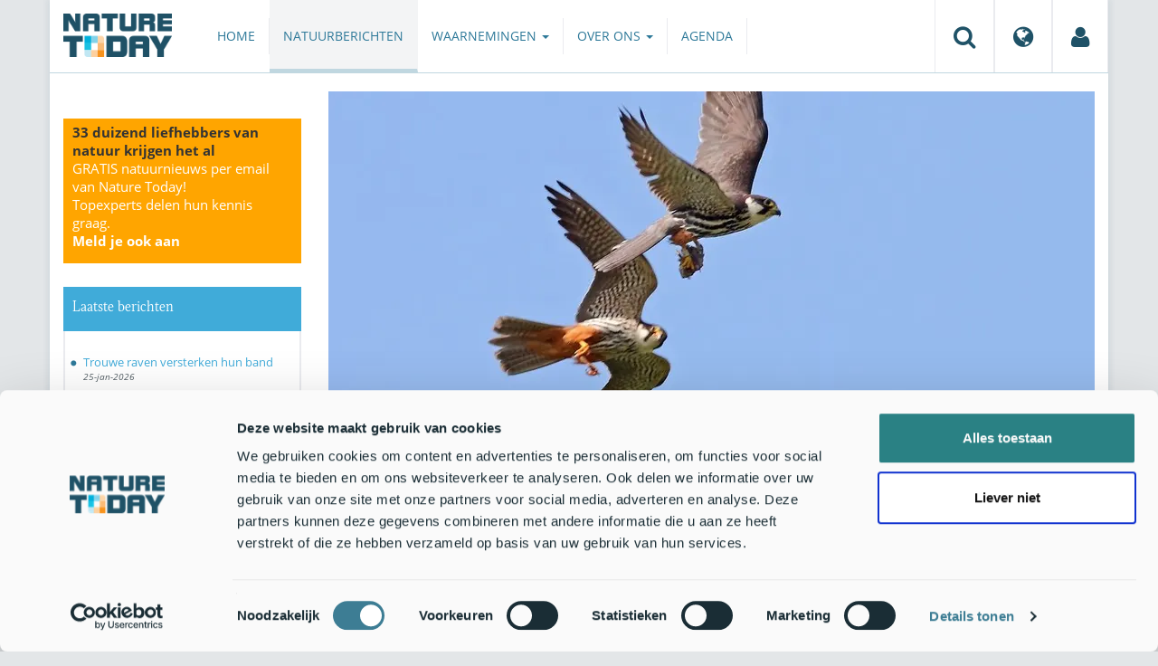

--- FILE ---
content_type: text/html;charset=UTF-8
request_url: https://www.naturetoday.com/intl/nl/nature-reports/message/?msg=23517
body_size: 8068
content:
<!DOCTYPE html>
<html lang="nl"><head><title>Nature Today | Helft natuurliefhebbers kent NatureToday nog niet. Gun ze ook de mooie verhalen en deel dit bericht</title>
			<!-- Consent Mode default MOET EERST - voordat Cookiebot laadt -->
  <script>
    window.dataLayer = window.dataLayer || [];
    function gtag(){dataLayer.push(arguments);}
    // Extra privacy instellingen voor Google Consent Mode v2
    gtag('set', 'ads_data_redaction', true);
    gtag('set', 'url_passthrough', true);
    gtag('consent', 'default', {
      ad_storage: 'denied',
      ad_user_data: 'denied',
      ad_personalization: 'denied',
      analytics_storage: 'denied',
      functionality_storage: 'denied',
      personalization_storage: 'denied',
      security_storage: 'granted',
      wait_for_update: 500
    });
  </script>
  <!-- Cookiebot script -->
  <script id="Cookiebot" src="https://consent.cookiebot.com/uc.js" data-cbid="a4e0a85a-6f1b-41d5-a7c3-589c2b9e494a" data-blockingmode="auto" type="text/javascript"></script>
  <!-- Handmatige GCM v2 integratie - stuurt consent updates naar Google -->
  <script>
    function updateGoogleConsent() {
      if (typeof Cookiebot !== 'undefined' && Cookiebot.consent) {
        gtag('consent', 'update', {
          ad_storage: Cookiebot.consent.marketing ? 'granted' : 'denied',
          ad_user_data: Cookiebot.consent.marketing ? 'granted' : 'denied',
          ad_personalization: Cookiebot.consent.marketing ? 'granted' : 'denied',
          analytics_storage: Cookiebot.consent.statistics ? 'granted' : 'denied',
          functionality_storage: Cookiebot.consent.preferences ? 'granted' : 'denied',
          personalization_storage: Cookiebot.consent.preferences ? 'granted' : 'denied',
          security_storage: 'granted'
        });
      }
    }
    window.addEventListener('CookiebotOnAccept', updateGoogleConsent);
    window.addEventListener('CookiebotOnDecline', updateGoogleConsent);
  </script>
			<!--dataLayer-->
			<script>
				window.dataLayer = window.dataLayer || [];
				window.dataLayer.push({
							'event' : 'gtm.js',
				      		'Berichtid' : '23517',
				      		'Bericht' : 'Helft natuurliefhebbers kent NatureToday nog niet. Gun ze ook de mooie verhalen en deel dit bericht',
				      		'Uitgever' : 'Nature Today',
				      		'Label' : 'klimaat,libellen,opinie,paddenstoelen,planten,strand-en-zee,vissen,amfibie,caraiben,growapp,insecten,vlinders,vogels,zoogdieren',
				      		'Taal' : 'nl',
				      		'Uitgeverid' : '101'
				});
			</script>
		<!--END dataLayer-->
<!-- Google Tag Manager -->
<script>(function(w,d,s,l,i){w[l]=w[l]||[];w[l].push({'gtm.start':
new Date().getTime(),event:'gtm.js'});var f=d.getElementsByTagName(s)[0],
j=d.createElement(s),dl=l!='dataLayer'?'&l='+l:'';j.async=true;j.src=
'https://www.googletagmanager.com/gtm.js?id='+i+dl;f.parentNode.insertBefore(j,f);
})(window,document,'script','dataLayer','GTM-PX725F');</script>
<!-- End Google Tag Manager -->
			<!--
	New Story | http://www.newstory.nl
	Erasmusweg 19 | 2202 CA Noordwijk aan Zee | The Netherlands
	T +31(0)71 364 11 44 | E hello@newstory.nl
-->
			<meta charset="utf-8">
	<meta property="og:title" content="Nature Today | Helft natuurliefhebbers kent NatureToday nog niet. Gun ze ook de mooie verhalen en deel dit bericht">
	<meta name="description" content="Elke dag publiceren biologen berichten over actuele ontwikkelingen in de natuur. In mei bezochten 65 duizend (!) mensen de site. Tijdens diverse presentaties voor natuurliefhebbers blijkt echter de helft nog nooit van NatureToday gehoord te hebben. Jij gunt jouw vrienden, familie en collega’s toch ook deze interessante verhalen? Zij en wij stellen het zeer op prijs als je dit bericht wilt delen. ">
	<meta property="og:description" content="Elke dag publiceren biologen berichten over actuele ontwikkelingen in de natuur. In mei bezochten 65 duizend (!) mensen de site. Tijdens diverse presentaties voor natuurliefhebbers blijkt echter de helft nog nooit van NatureToday gehoord te hebben. Jij gunt jouw vrienden, familie en collega’s toch ook deze interessante verhalen? Zij en wij stellen het zeer op prijs als je dit bericht wilt delen. ">
	<meta name="keywords" content="natuur nieuws actueel natuurberichten natuurnieuws Klimaat Libellen Opinie Paddenstoelen Planten Strand en zee Vissen Amfibie Caraïben GrowApp Insecten Vlinders Vogels Zoogdieren">
	<meta class="swiftype" name="title" data-type="string" content="Helft natuurliefhebbers kent NatureToday nog niet. Gun ze ook de mooie verhalen en deel dit bericht">
			<meta class="swiftype" name="sections" data-type="string" content="NL > Natuurberichten">
			<meta class="swiftype" name="tags" data-type="string" content="/intl/nl/">
		<meta class="swiftype" name="published_at" data-type="date" content="2017-06-04">
		<link rel="image_src" href="https://cdn-img.newstory.nl/naturetoday/images/optimized/fef14dda-2206-4112-bf81-03eaf88e0542.jpg&amp;h=350&amp;w=870&amp;v=1512070698">
		<meta property="og:image" content="https://cdn-img.newstory.nl/naturetoday/images/optimized/fef14dda-2206-4112-bf81-03eaf88e0542.jpg&amp;h=350&amp;w=870&amp;v=1512070698">
		<meta property="og:image:type" content="image/jpeg">
		<meta property="og:image:width" content="1200">
		<meta name="twitter:image" content="https://cdn-img.newstory.nl/naturetoday/images/optimized/fef14dda-2206-4112-bf81-03eaf88e0542.jpg&amp;h=350&amp;w=870&amp;v=1512070698">
		<meta class="swiftype" name="image" data-type="enum" content="https://cdn-img.newstory.nl/naturetoday/images/optimized/fef14dda-2206-4112-bf81-03eaf88e0542.jpg&amp;h=350&amp;w=870&amp;v=1512070698">
	<meta name="twitter:card" content="summary_large_image">
	<meta name="twitter:site" content="@NatureTodayNL">
	<meta name="twitter:title" content="Helft natuurliefhebbers kent NatureToday nog niet. Gun ze ook de mooie verhalen en deel dit bericht">
	<meta name="twitter:description" content="Elke dag publiceren biologen berichten over actuele ontwikkelingen in de natuur. In mei bezochten 65 duizend (!) mensen de site. Tijdens diverse presentaties voor natuurliefhebbers blijkt echter de helft nog nooit van NatureToday gehoord te hebben. Jij gunt jouw vrienden, familie en collega’s toch ook deze interessante verhalen? Zij en wij stellen het zeer op prijs als je dit bericht wilt delen. ">
		<link rel="canonical" href="https://www.naturetoday.com/intl/nl/nature-reports/message/?msg=23517" />
		<meta class="swiftype" name="url" data-type="enum" content="https://www.naturetoday.com/intl/nl/nature-reports/message/?msg=23517">
		<meta name="robots" content="index, follow">
	<meta name="robots" content="index, follow">
<meta name="Author" content="Nature Today, The Netherlands">
<meta name="viewport" content="width=device-width, initial-scale=1.0">
<script type="text/javascript" src="//ajax.googleapis.com/ajax/libs/jquery/1.11.1/jquery.min.js" data-cookieconsent="ignore"></script>
		<link href="//maxcdn.bootstrapcdn.com/bootstrap/3.4.1/css/bootstrap.min.css" rel="stylesheet">
		<link href="//netdna.bootstrapcdn.com/font-awesome/4.6.3/css/font-awesome.min.css" rel="stylesheet">
		<link href="//use.typekit.net/bkv3tum.css" rel="stylesheet">
		<link href="//cdn-cf.newstory.nl/static/naturetoday/media/css/style.css?v=202601221638" rel="stylesheet">
		<link href="//cdn-cf.newstory.nl/static/naturetoday/media/css/natuurberichten.css?v=202601221638" rel="stylesheet">
<link href="//cdn-cf.newstory.nl/libs/jquery.plugins/lightbox/css/lightbox.css" rel="stylesheet">
<script src="//cdn-cf.newstory.nl/libs/jquery.plugins/lightbox/js/lightbox.min.js" data-cookieconsent="ignore"></script>
<!--[if lt IE 9]>
  <script src="//html5shim.googlecode.com/svn/trunk/html5.js" data-cookieconsent="ignore"></script>
  <script src="//cdn-cf.newstory.nl/static/naturetoday/media/js/respond.js" data-cookieconsent="ignore"></script>
<![endif]-->
<link rel="alternate" type="application/rss+xml" title="Natuurberichten" href="/intl/nl/nature-reports/rss" />
<link rel="alternate" type="application/rss+xml" title="Agenda" href="/intl/nl/events/rss-events" />
<!-- Le fav and touch icons -->
<link rel="shortcut icon" href="/favicon.ico">
<link rel="apple-touch-icon-precomposed" sizes="144x144" href="//cdn-cf.newstory.nl/static/naturetoday/media/img/apple-touch-icon-144-precomposed.png">
<link rel="apple-touch-icon-precomposed" sizes="114x114" href="//cdn-cf.newstory.nl/static/naturetoday/media/img/apple-touch-icon-114-precomposed.png">
<link rel="apple-touch-icon-precomposed" sizes="72x72" href="//cdn-cf.newstory.nl/static/naturetoday/media/img/apple-touch-icon-72-precomposed.png">
<link rel="apple-touch-icon-precomposed" href="//cdn-cf.newstory.nl/static/naturetoday/media/img/apple-touch-icon-57-precomposed.png">
			<script type="text/javascript">
  (function(w,d,t,u,n,s,e){w['SwiftypeObject']=n;w[n]=w[n]||function(){
  (w[n].q=w[n].q||[]).push(arguments);};s=d.createElement(t);
  e=d.getElementsByTagName(t)[0];s.async=1;s.src=u;e.parentNode.insertBefore(s,e);
  })(window,document,'script','//s.swiftypecdn.com/install/v2/st.js','_st');
  _st('install','9SHx7syK4_4_1sF7jxp-','2.0.0');
</script>
</head><body id="pag62" class="templ5 sectie43">
			<!-- Google Tag Manager (noscript) -->
<noscript><iframe src="https://www.googletagmanager.com/ns.html?id=GTM-PX725F"
height="0" width="0" style="display:none;visibility:hidden"></iframe></noscript>
<!-- End Google Tag Manager (noscript) -->
<div class="container" id="content">
			<header class="navbar navbar-default" role="navigation" data-swiftype-index="false">
	<div class="navbar-header">
		<button type="button" class="navbar-toggle" data-toggle="collapse" data-target=".navbar-collapse">
			<span class="sr-only">Toggle navigation</span>
			<span class="icon-bar"></span>
			<span class="icon-bar"></span>
			<span class="icon-bar"></span>
		</button>
		<a class="navbar-brand" href="/intl/nl/home"><img src="//cdn-cf.newstory.nl/static/naturetoday/media/img/logo_naturetoday.png" alt="Nature Today"></a>
	</div>
	<div class="navbar-collapse collapse">
			<ul class="nav navbar-nav navbar-right" id="metamenu">
		<li role="presentation" class="dropdown">
		    <a class="dropdown-toggle" data-toggle="dropdown" href="#" title="Zoeken"><i class="fa fa-search"></i></a>
		    <div class="dropdown-menu">
			<form method="get" class="form-inline" id="zoekform">
	<div class="form-group">
		<label class="sr-only" for="zoekscherm">Zoeken</label>
		<input type="search" class="form-control zoekinvoer" id="zoekscherm">
	</div>
	<button type="submit" class="btn btn-default">Zoeken</button>
</form>
		    </div>
		</li>
		<li role="presentation" class="dropdown">
		    <a class="dropdown-toggle" data-toggle="dropdown" href="#" title="Regio & Taal">
		      <i class="fa fa-globe"></i>
		    </a>
		    <form class="dropdown-menu" method="get" action="/">
		    	<p>Choose region and language / Kies regio en taal</p>
				<div class="row">
					<div class="col-md-6 regio">
				     <label><input type="radio" name="regiosite" value="intl" checked="checked"> International</label>
				     	<label><input type="radio" name="regiosite" value="nl"> Nederland </label>
				    </div>
					<div class="col-md-6">
				     	<label><input type="radio" name="taal" value="en"> English </label>
				     	<label><input type="radio" name="taal" value="nl" checked="checked"> Nederlands </label>
				    </div>
			    </div>
			    <button type="submit" class="btn btn-primary pull-right">Ok</button>
		    </form>
		</li>
		<li><a href="/intl/nl/my-nature-today" title="Mijn Nature Today"><i class="fa fa-user"></i></a></a></li>
	</ul>
			<ul class="nav navbar-nav" id="mainmenu" data-swiftype-index="false">
		<li class="dropdown">
			<a href="/intl/nl/home">Home</a>
		</li>
		<li class="dropdown active">
			<a href="/intl/nl/nature-reports">Natuurberichten</a>
		</li>
		<li class="dropdown">
			<a href="/intl/nl/observations" class="dropdown-toggle" data-toggle="dropdown">Waarnemingen <span class="caret"></span></a>
				<ul class="dropdown-menu">
					<li><a href="/intl/nl/observations/mosquito-radar">Muggenradar</a></li>
					<li><a href="/intl/nl/observations/natuurkalender">De Natuurkalender</a></li>
					<li><a href="/intl/nl/observations/growapp">GrowApp</a></li>
					<li><a href="/intl/nl/observations/essentaksterfte">Essentaksterfte</a></li>
					<li><a href="/intl/nl/observations/tuintekentelling">Tuintekentelling</a></li>
				</ul>
		</li>
		<li class="dropdown">
			<a href="/intl/nl/aboutnaturetoday" class="dropdown-toggle" data-toggle="dropdown">Over ons <span class="caret"></span></a>
				<ul class="dropdown-menu">
					<li><a href="/intl/nl/aboutnaturetoday/about-nature-today">Over Nature Today</a></li>
					<li><a href="/intl/nl/aboutnaturetoday/natuur-in-je-agenda">Natuur in je agenda</a></li>
					<li><a href="/intl/nl/aboutnaturetoday/masterclass-wat-is-de-natuur-ons-waard-">Masterclass Wat is de natuur (ons) waard?</a></li>
					<li><a href="/intl/nl/aboutnaturetoday/doneren">Doneren</a></li>
					<li><a href="/intl/nl/aboutnaturetoday/newsletter1">Volg ons</a></li>
					<li><a href="/intl/nl/aboutnaturetoday/partners">Partners</a></li>
					<li><a href="/intl/nl/aboutnaturetoday/vacatures">Vacatures</a></li>
				</ul>
		</li>
		<li class="dropdown laatste">
			<a href="/intl/nl/events">Agenda</a>
		</li>
</ul>
	</div>
</header>
	<div class="row">
	<div class="col-md-9 col-md-push-3 colcontent">
		<!-- do natuurberichten.details -->
			<div id="messagelogdata" data-value="{msg:'23517', lang:'nl'}"></div>
<script type="application/ld+json">
	{
	  "@context": "http://schema.org",
	  "@type": "NewsArticle",
	  "name": "Helft natuurliefhebbers kent NatureToday nog niet. Gun ze ook de mooie verhalen en deel dit bericht",
	  "headline": "Helft natuurliefhebbers kent NatureToday nog niet. Gun ze ook de mooie verhalen en deel dit bericht",
	  "image": {
			"@type": "ImageObject",
			"url": "https://cdn-img.newstory.nl/naturetoday/images/optimized/fef14dda-2206-4112-bf81-03eaf88e0542.jpg&h=350&w=870&v=1512070698",
			"height": 350,
			"width": 870
		},
	  "datePublished": "2017-06-04T10:00",
	  "dateModified": "2017-06-04T10:00",
	  "description": "Elke dag publiceren biologen berichten over actuele ontwikkelingen in de natuur. In mei bezochten 65 duizend  mensen de site. Tijdens diverse presentaties voor natuurliefhebbers blijkt echter de helft nog nooit van NatureToday gehoord te hebben. Jij gunt jouw vrienden familie en collegas toch ook deze interessante verhalen Zij en wij stellen het zeer op prijs als je dit bericht wilt delen. ",
	  		"publisher": {
		    "@type": "Organization",
		    "name": "
		Nature Today"
			    ,"logo": {
			      "@type": "ImageObject",
			      "url": "
		https://cdn-img.newstory.nl/naturetoday/images/optimized/bbcc8be2-b034-4474-bf83-eca84dbbbe51.gif&h=150&w=270&mode=fill&bg=ffffff&v=1512070698",
			      "width":
		270,
			      "height":
		150
			    }
		  },
	  "keywords": "Klimaat,Libellen,Opinie,Paddenstoelen,Planten,Strand en zee,Vissen,Amfibie,Caraïben,GrowApp,Insecten,Vlinders,Vogels,Zoogdieren",
	  "url": "https://www.naturetoday.com/intl/nl/nature-reports/message/?msg=23517",
	  "mainEntityOfPage": "https://www.naturetoday.com/intl/nl/nature-reports/message/?msg=23517",
	  "author": "NatureToday.com"
	}
</script>
	<div id="natuurbericht-details" data-bron-vertaling="Bron">
		<div  data-swiftype-index="false">
				<picture>
				<source
					srcset="https://cdn-img.newstory.nl/naturetoday/images/optimized/fef14dda-2206-4112-bf81-03eaf88e0542.jpg&amp;h=340&amp;w=848&amp;fmt=webp&amp;v=1512070698 848w,https://cdn-img.newstory.nl/naturetoday/images/optimized/fef14dda-2206-4112-bf81-03eaf88e0542.jpg&amp;h=288&amp;w=720&amp;fmt=webp&amp;v=1512070698 720w,https://cdn-img.newstory.nl/naturetoday/images/optimized/fef14dda-2206-4112-bf81-03eaf88e0542.jpg&amp;h=192&amp;w=480&amp;fmt=webp&amp;v=1512070698 480w"
					sizes="(min-width: 1200px) 848px, (min-width: 480px) 720px, (min-width: 320px) 480px, 100vw"
					type="image/webp">
				<img srcset="https://cdn-img.newstory.nl/naturetoday/images/optimized/fef14dda-2206-4112-bf81-03eaf88e0542.jpg&amp;h=340&amp;w=848&amp;v=1512070698 848w,https://cdn-img.newstory.nl/naturetoday/images/optimized/fef14dda-2206-4112-bf81-03eaf88e0542.jpg&amp;h=288&amp;w=720&amp;v=1512070698 720w,https://cdn-img.newstory.nl/naturetoday/images/optimized/fef14dda-2206-4112-bf81-03eaf88e0542.jpg&amp;h=192&amp;w=480&amp;v=1512070698 480w"
					sizes="(min-width: 1200px) 848px, (min-width: 480px) 720px, (min-width: 320px) 480px, 100vw"
					src="https://cdn-img.newstory.nl/naturetoday/images/optimized/fef14dda-2206-4112-bf81-03eaf88e0542.jpg&amp;h=340&amp;w=848&amp;v=1512070698"
					alt="Prooioverdracht boomvalk: mannetje heeft prooi net overgedragen aan vrouwtje die ermeen naar jongen vliegt"
					class="hetbeeldinline"
					width="848"
					height="340"
						loading="lazy" decoding="async"
					>
			</picture>
		<div class="block  block-groen block-primary">
			<div class="eromheen">
					<div class="well well-head">
						<h1>Helft natuurliefhebbers kent NatureToday nog niet. Gun ze ook de mooie verhalen en deel dit bericht</h1>
						<small> <a href="/intl/nl/nature-reports/?publisher=101">Nature Today</a></small>
					</div>
				<div class="well well-intro">
					4-JUN-2017 - Elke dag publiceren biologen berichten over actuele ontwikkelingen in de natuur. In mei bezochten 65 duizend (!) mensen de site. Tijdens diverse presentaties voor natuurliefhebbers blijkt echter de helft nog nooit van NatureToday gehoord te hebben. Jij gunt jouw vrienden, familie en collega’s toch ook deze interessante verhalen? Zij en wij stellen het zeer op prijs als je dit bericht wilt delen.
				</div>
			</div>
		</div>
			<section class="sharingbuttons delenbalk">
	<span>Deel deze pagina</span>
	<!-- Sharingbutton Facebook -->
	<a class="resp-sharing-button__link" href="https://facebook.com/sharer/sharer.php?u=https://www.naturetoday.com/intl/nl/nature-reports/message/?msg=23517" target="_blank" rel="noopener" aria-label="Delen op Facebook" onClick="
	dataLayer.push({'event':'event','eventCategory':'Share Social','eventAction':'Facebook','eventLabel':'Helft natuurliefhebbers kent NatureToday nog niet. Gun ze ook de mooie verhalen en deel dit bericht'});">
		<i class="fa fa-facebook"></i><span class="hidden">Delen op Facebook</span>
	</a>
	<!-- Sharingbutton Twitter -->
	<a class="resp-sharing-button__link" href="https://twitter.com/intent/tweet/?text=Helft natuurliefhebbers kent NatureToday nog niet. Gun ze ook de mooie verhalen en deel dit bericht&amp;url=https://www.naturetoday.com/intl/nl/nature-reports/message/?msg=23517" target="_blank" rel="noopener" aria-label="Delen op Twitter" onClick="
	dataLayer.push({'event':'event','eventCategory':'Share Social','eventAction':'Twitter','eventLabel':'Helft natuurliefhebbers kent NatureToday nog niet. Gun ze ook de mooie verhalen en deel dit bericht'});">
		<i class="fa fa-twitter"></i><span class="hidden">Delen op Twitter</span>
	</a>
       <!-- Sharingbutton LinkedIn -->
       <a class="resp-sharing-button__link" href="https://www.linkedin.com/shareArticle?mini=true&amp;url=https%3A%2F%2Fwww.naturetoday.com%2Fintl%2Fnl%2Fnature-reports%2Fmessage%2F%3Fmsg%3D23517&amp;title=Helft natuurliefhebbers kent NatureToday nog niet. Gun ze ook de mooie verhalen en deel dit bericht" target="_blank" rel="noopener" aria-label="Delen op LinkedIn" onClick="
	dataLayer.push({'event':'event','eventCategory':'Share Social','eventAction':'LinkedIn','eventLabel':'Helft natuurliefhebbers kent NatureToday nog niet. Gun ze ook de mooie verhalen en deel dit bericht'});">
          <i class="fa fa-linkedin"></i>
       </a>
		<!-- Sharingbutton E-Mail -->
		<a class="resp-sharing-button__link" href="mailto:?subject=Helft natuurliefhebbers kent NatureToday nog niet. Gun ze ook de mooie verhalen en deel dit bericht&amp;body=https://www.naturetoday.com/intl/nl/nature-reports/message/?msg=23517" target="_self" rel="noopener" aria-label="Delen via e-mail" onClick="
	dataLayer.push({'event':'event','eventCategory':'Share Social','eventAction':'Email','eventLabel':'Helft natuurliefhebbers kent NatureToday nog niet. Gun ze ook de mooie verhalen en deel dit bericht'});">
			<i class="fa fa-envelope"></i>
		</a>
</section>
		</div>
	<div class="tinycontent">
		<p>In bijna 10 jaar tijd publiceerden biologen van een groot aantal natuurorganisaties zo&rsquo;n 7500 natuurberichten over actuele ontwikkelingen in de natuur op NatureToday.com. Veel van deze berichten hebben media-<a href="https://www.facebook.com/naturetodaynl/" target="_blank"><img class="pull-right" src="//cdn-img.newstory.nl/naturetoday/images/optimized/959b63e7-b443-4b74-9ce5-56e6aac0c2dd.png&amp;w=170" alt="" width="170" height="145" data-fotograaf="" data-onderschrift="" /></a>aandacht gegenereerd. Tijdens een drietal presentaties met stemkastjes voor iedere keer zo&rsquo;n 70 natuurliefhebbers bleek echter dat gemiddeld 50 procent nog nooit van NatureToday gehoord had. Het goede nieuws is dat de helft NatureToday al wel kent, maar jammer natuurlijk dat de andere helft nog niet de kans heeft gehad om de boeiende en interessante verhalen te lezen. Meer lezers geeft ook nog meer voldoening voor de biologen die veel energie stoppen in het schrijven van de natuurberichten.</p>
<h2>Jij kunt heel eenvoudig helpen NatureToday nog bekender te maken</h2>
<p>Een kleine moeite met een groot effect. Hieronder een paar tips hoe je kunt helpen.</p>
<h3>Like en deel NatureToday op Facebook</h3>
<p><a href="http://www.twitter.com/naturetodaynl" target="_blank"><img class="pull-right" src="//cdn-img.newstory.nl/naturetoday/images/optimized/3d232a8a-364f-435b-b32b-23c1d4f24564.png&amp;w=170" alt="" width="170" height="138" data-fotograaf="" data-onderschrift="" /></a>Als je <a href="https://www.facebook.com/naturetodaynl/" target="_blank">NatureToday op Facebook</a> een duimpje omhoog geeft worden jouw Facebook vrienden daarover ge&iuml;nformeerd. Je kunt dat nog versterken door de NatureToday-pagina actief te delen met je vrienden.</p>
<h3>Volg NatureToday op Twitter</h3>
<p>Alle berichten en een bijbehorende foto worden automatisch op Twitter geplaatst. De Nederlandse berichten op <a href="https://twitter.com/naturetodaynl" target="_blank">NatureTodayNL</a> en de Engelstalige berichten op <a href="https://twitter.com/NatureTodayINT" target="_blank">NatureTodayINT</a>. Als je ons op Twitter volgt zullen mensen in jouw netwerk ook door Twitter geattendeerd worden op NatureToday.</p>
<h3>Deel berichten via de nieuwe sociale media-/emailknoppen boven elk bericht</h3>
<p><img class="pull-right" src="//cdn-img.newstory.nl/naturetoday/images/optimized/ab58644e-f6c0-4fbb-9b0d-80e55badfefd.jpg&amp;w=370" alt="Natuurberichten zijn eenvoudig te delen via Twitter, Facebook, LinkedIn of email" width="370" height="264" data-fotograaf="NatureToday" data-onderschrift="Natuurberichten zijn eenvoudig te delen via Twitter, Facebook, LinkedIn of email" />Sinds kort vind je bovenaan elk natuurbericht, net onder het groene blok, vier knoppen waarmee je het bericht makkelijk kunt delen via Twitter, Facebook of LinkedIn. Door op het envelopje te klikken kun je het bericht per email versturen.&nbsp;</p>
<h3>Vraag je vrienden, familie en collega&rsquo;s of ze NatureToday al kennen</h3>
<p>Je kunt natuurlijk ook de mensen om je heen eens vragen of ze NatureToday al kennen en ze aanraden om er eens te gaan kijken. Breng ze bijvoorbeeld op de hoogte van wat je zelf een interessant bericht vond.</p>
<h3>Registreer je voor de email-nieuwsbrief</h3>
<p>Zo&rsquo;n 13 duizend mensen ontvangen al de nieuwsbrief per email. Wil je ook de nieuwsbrief? Registreer je dan via <a href="/intl/nl/my-nature-today">My Nature Today</a>. Je kunt na inloggen via het menu-item &lsquo;Nieuwsbrief&rsquo; de volgende instellingen aanpassen:</p>
<ul>
<li>Eens per dag of eens per week een overzicht van alle nieuw verschenen berichten sinds de vorige nieuwsbrief.</li>
<li>Dag en tijdstip van versturen.</li>
<li>Je kunt aangeven welke onderwerpen je via de nieuwsbrief wilt ontvangen (bijvoorbeeld alleen vogels en paddenstoelen)</li>
</ul>
<p>Via het menu-item &lsquo;Mijn gegevens&rsquo; en daaronder &lsquo;Taal en Regio&rsquo; kun je aangeven:</p>
<ul>
<li>Of je ge&iuml;nteresseerd bent in berichten in het Nederlands en/of Engels. Voor elke taal wordt er een aparte nieuwsbrief verstuurd.</li>
<li>In welke regio&rsquo;s je ge&iuml;nteresseerd bent.</li>
</ul>
<p>Namens alle organisaties die natuurberichten op NatureToday publiceren willen we je alvast hartelijk danken voor je hulp om NatureToday nog breder bekend te maken.</p>
<p>Tekst: Arnold van Vliet en Wichertje Bron, NatureToday.com<br />Foto: Leadfoto: Koos Dansen (prooioverdracht boomvalk: mannetje heeft prooi net overgedragen aan vrouwtje die ermeen naar jongen vliegt).</p>
	</div>
	</div>
		<div class="block-content">
		<p>&nbsp;&nbsp;</p>
		</div>
		<!-- do media.banners -->
			<div class="banner-container embed-responsive embed-responsive-4by3">
			<!-- banner 19 -->
			<script async src="https://pagead2.googlesyndication.com/pagead/js/adsbygoogle.js?client=ca-pub-8006895269494090"
     crossorigin="anonymous"></script>
<!-- Horizontale advertentie Adsense -->
<ins class="adsbygoogle"
     style="display:block"
     data-ad-client="ca-pub-8006895269494090"
     data-ad-slot="3570650824"
     data-ad-format="auto"
     data-full-width-responsive="true"></ins>
<script>
     (adsbygoogle = window.adsbygoogle || []).push({});
</script>
		</div>
		<div class="block-content">
		<p>&nbsp;&nbsp;</p>
		</div>
	</div>
	<div class="col-md-3 col-md-pull-9 colsidebar">
		<!-- do media.banners -->
			<div class="banner-container embed-responsive embed-responsive-4by3">
			<!-- banner 13 -->
			<div style="background-color: #FFA500; padding: 5px 10px"> <p style="font-size: 11pt;"><strong>33 duizend liefhebbers van natuur krijgen het al</strong><br><a href="https://www.naturetoday.com/intl/nl/registration" style="color: #FFFFFF">GRATIS natuurnieuws per email van Nature Today!<br>Topexperts delen hun kennis graag. <br><strong >Meld je ook aan</a></strong></p></div>
		</div>
		<!-- do natuurberichten.archief -->
			<div class="block  block-blauw block-kader">
			<div class="eromheen">
					<div class="well well-head">
						<h2>Laatste berichten</h2>
					</div>
				<div class="well well-intro">
					<ul class="krap">
			<li><a href="/intl/nl/nature-reports/message/?msg=34906">Trouwe raven versterken hun band</a> <span class="nobr">25-jan-2026</span></li>
			<li><a href="/intl/nl/nature-reports/message/?msg=34908">Inzicht door overzicht: De noodzaak van nette natuurdata</a> <span class="nobr">25-jan-2026</span></li>
			<li><a href="/intl/nl/nature-reports/message/?msg=34879">Roridula en de wantsen: een bijzondere samenwerking tussen plant en insect</a> <span class="nobr">25-jan-2026</span></li>
			<li><a href="/intl/nl/nature-reports/message/?msg=34898">Natuurjournaal 25 januari 2026</a> <span class="nobr">25-jan-2026</span></li>
			<li><a href="/intl/nl/nature-reports/message/?msg=34907">Waar leeft de bedreigde zeekoe nog in Indonesië?</a> <span class="nobr">24-jan-2026</span></li>
			<li><a href="/intl/nl/nature-reports/message/?msg=34903">Nomineer nu jouw favoriete insect</a> <span class="nobr">24-jan-2026</span></li>
			<li><a href="/intl/nl/nature-reports/message/?msg=34891">Slakkenspoormotten het spoor bijster? Eén soort erbij, één eraf</a> <span class="nobr">24-jan-2026</span></li>
			<li><a href="/intl/nl/nature-reports/message/?msg=34897">Natuurjournaal 24 januari 2026</a> <span class="nobr">24-jan-2026</span></li>
			<li><a href="/intl/nl/nature-reports/message/?msg=34905">Kou drijft vogels naar mildere gebieden</a> <span class="nobr">23-jan-2026</span></li>
			<li><a href="/intl/nl/nature-reports/message/?msg=34890">Van open grond naar natuurgebied: nieuw bos geeft dieren weer ruimte </a> <span class="nobr">23-jan-2026</span></li>
		</ul>
				</div>
			</div>
		</div>
		<!-- do natuurberichten.relevant -->
			<div class="block  block-blauw block-kader clear">
			<div class="eromheen">
					<div class="well well-head">
						<h2>Zie ook</h2>
					</div>
				<div class="well well-intro">
					<ul class="krap">
				<li><a href="/intl/nl/nature-reports/message/?msg=24849">Meest gelezen natuurberichten in 2018: het jaar van de wolf</a> <span class="nobr">31-dec-2018</span></li>
				<li><a href="/intl/nl/nature-reports/message/?msg=23194">Vult u net als 900 andere mensen de enquête over Nature Today in?</a> <span class="nobr">11-jan-2017</span></li>
				<li><a href="/intl/nl/nature-reports/message/?msg=23183">Help ons Nature Today nog interessanter voor u te maken en vul de enquête in</a> <span class="nobr">4-jan-2017</span></li>
				<li><a href="/intl/nl/nature-reports/message/?msg=22465">Nature Today Jaaroverzicht 2015</a> <span class="nobr">19-jan-2016</span></li>
				<li><a href="/intl/nl/nature-reports/message/?msg=24216">Nature Today bestaat 10 jaar; Afgelopen jaar recordaantal bezoekers</a> <span class="nobr">20-mrt-2018</span></li>
			</ul>
				</div>
			</div>
		</div>
	</div>
</div>
</div>
			<div id="footer" data-swiftype-index="false">
	<div class="container">
		<div class="row mainfooter">
			<div class="col-xs-3 appstore">
			</div>
			<div class="col-xs-6 text-center">
				<ul class="footernav list-inline">
						<li class="mnu48"><a href="/intl/nl/disclaimer"><span>Disclaimer</span></a></li>
						<li class="mnu49"><a href="/intl/nl/colophon"><span>Colofon</span></a></li>
						<li class="mnu50"><a href="/intl/nl/sitemap"><span>Sitemap</span></a></li>
						<li class="mnu463"><a href="/intl/nl/cookies"><span>Cookies</span></a></li>
				</ul>
			</div>
			<div class="col-xs-3">
				<div class="volgons pull-right">
					<a href="https://www.facebook.com/naturetodaynl" target="_blank"><i class="fa fa-facebook"></i></a>
					<a href="https://twitter.com/NatureTodayNL" target="_blank"><i class="fa fa-twitter"></i></a>
				</div>
			</div>
		</div>
	</div>
	<div class="row copyright">
		<div class="col">
			<p>&copy; 2026 NatureToday - All rights reserved</p>
		</div>
	</div>
</div>
			<script src="//maxcdn.bootstrapcdn.com/bootstrap/3.4.1/js/bootstrap.min.js" data-Cookieconsent="ignore"></script>
		<script src="//cdnjs.cloudflare.com/ajax/libs/h5Validate/0.8.4/jquery.h5validate.min.js" data-Cookieconsent="ignore"></script>
		<script src="//cdn-cf.newstory.nl/static/naturetoday/media/js/misc.js" data-Cookieconsent="ignore"></script>
		<script src="//cdn-cf.newstory.nl/static/naturetoday/media/js/natuurberichten.js" data-Cookieconsent="ignore"></script>
		<script src="//cdn-cf.newstory.nl/static/naturetoday/media/js/natuurberichtenlog.js?v=202601221638" data-Cookieconsent="ignore"></script>
<script>
 	jQuery(function () {
	    $('form').h5Validate();
	});
</script>
</body></html>